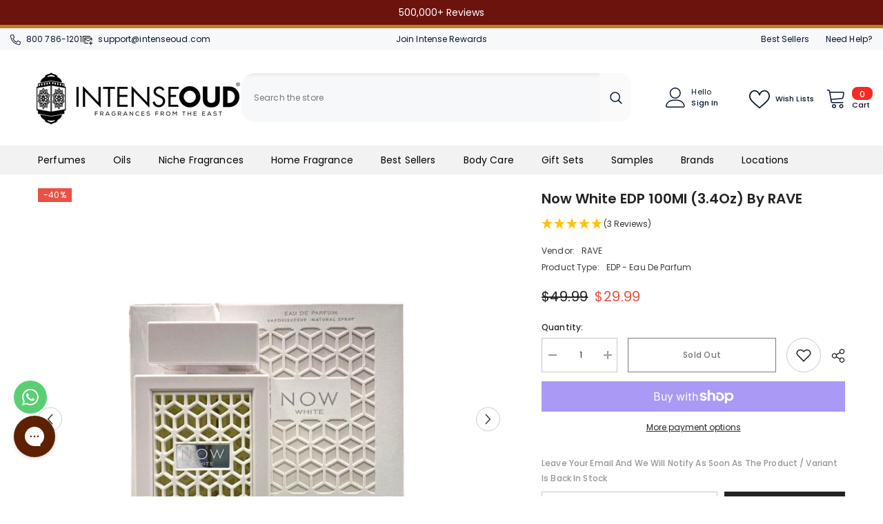

--- FILE ---
content_type: text/html; charset=utf-8
request_url: https://api.reviews.io/json-ld/product/richsnippet?sku=LPWHITEEDP100%3B44048494395621%3B8274874138853%3Bnow-white-edp-100ml-3-4oz-by-rave&store=intenseoud.com&url=https://www.intenseoud.com/products/now-white-edp-100ml-3-4oz-by-rave&data=true
body_size: 285
content:
{
	"@context" : "http://schema.org",
	"@type" : "Product"

  		 ,"aggregateRating": {
      "@type" : "AggregateRating",
      "bestRating": "5",
		  "ratingValue" : "5.0000",
		  "reviewCount" : "3",
		  "worstRating" : 1
	},
	"review": [
				{
			"@type":"Review",
			"author": {
				"@type": "Person",
				"name": "Anonymous "
			},
			"datePublished" : "2024-10-03",
			"description" : "It\u2019s kind of a strong perfume &amp; when I noticed on someone else - I fell in love with it\u2026 But after I ordered &amp; started to wear - I didn\u2019t like it \u2026 till I mixed it with vanilla body spray, which produced a very good result. It\u2019s my second order &amp; im very happy with it. ",
			"reviewRating": {
				"@type": "Rating",
				"bestRating" : "5",
				"ratingValue" : "5",
				"worstRating" : "1"
			},
			"reviewBody": "It\u2019s kind of a strong perfume &amp; when I noticed on someone else - I fell in love with it\u2026 But after I ordered &amp; started to wear - I didn\u2019t like it \u2026 till I mixed it with vanilla body spray, which produced a very good result. It\u2019s my second order &amp; im very happy with it. "
		}
				,
						{
			"@type":"Review",
			"author": {
				"@type": "Person",
				"name": "Felipe Coste"
			},
			"datePublished" : "2024-07-17",
			"description" : "R\u00e1pido, en su entrega y muy bueno",
			"reviewRating": {
				"@type": "Rating",
				"bestRating" : "5",
				"ratingValue" : "5",
				"worstRating" : "1"
			},
			"reviewBody": "R\u00e1pido, en su entrega y muy bueno"
		}
					]
    		
		    ,"name" : "Now White EDP 100Ml (3.4Oz) Rave By Lattafa",
		"image" : "https://cdn.shopify.com/s/files/1/0279/3770/2023/products/Iris_2_94058f0c-e7d8-4eca-8c85-116eaa0c0f64.png?v=1683756876",
				"sku" : "LPWHITEEDP100"
		    
}


--- FILE ---
content_type: text/css
request_url: https://www.intenseoud.com/cdn/shop/t/65/assets/component-rich-text.css?v=12604568197919645511760109111
body_size: 194
content:
.rich-text__blocks h2{font-size:var(--fontsize-heading-style);color:var(--color-heading-style)}.rich-text__blocks .rich-text__sub{color:var(--sub-heading-color-style);font-size:var(--sub-heading-size-style);font-weight:var(--font-weight-sub-heading-style);margin-top:var(--margin-top-sub-heading-style)}.rich-text__blocks .rich-text__sub p{margin:0}.rich-text__text,.rich-text__text p{font-size:var(--fontsize-text-style);color:var(--color-text-style);margin:0 auto;max-width:var(--width-text-style)}.rich-text__blocks .rich-text__text{margin-top:var(--margin-top-text-style)}.rich-text__text p strong{font-weight:var(--font-weight-semibold)}.rich-text__blocks .button{color:var(--color-button-style);background:var(--bg-button-style);border:1px solid var(--border-button-style);max-width:var(--width-button-style);margin-top:var(--margin_top_button-style);margin-bottom:10px}.rich-text__blocks .social-media-container{margin-top:var(--social-margin-top);margin-bottom:var(--social-margin-bottom)}.rich-text__blocks .social-media-container .link.list-social__link{background:var(--social-icon-background-color);padding:9px}.rich-text__blocks .social-media-container .link.list-social__link:hover{background:var(--soical-icon-background-hover-color)}.rich-text__blocks .social-media-container .link.list-social__link .icon{width:26px;height:26px;fill:var(--social-icon-color)}.rich-text__blocks .social-media-container .link.list-social__link:hover .icon{fill:var(--social-icon-hover-color)}.rich-text__blocks .social-media-container .link.list-social__link:before{box-shadow:0 0 0 2px var(--social-icon-ring-color)}.rich-text__blocks *{overflow-wrap:break-word}.rich-text__blocks>*{margin-top:0;margin-bottom:0}.rich-text__blocks>*+*{margin-top:2rem}.rich-text__blocks>*+a{margin-top:3rem}.rich-text__blocks .btn--lessMore{text-align:center;margin-top:var(--margin_top_button-text-style)}.rich-text__blocks #rich-text__lessMore{font-size:var(--fontsize-button-text-style);font-weight:var(--fontweight-button-text-style);display:inline-block;color:var(--color-button-text-style);background:var(--bg-button-text-style);border:1px solid var(--border-button-text-style);max-width:calc(var(--width-button-text-style) + 2px);padding-top:var(--padding_top_button-text-style);padding-bottom:var(--padding_bottom_button-text-style)}.rich-text__blocks .rich-text__top{margin-bottom:20px}.rich-text__blocks .rich-text__bottom{display:none}.rich-text__blocks .rich-text__bottom h5{margin-top:0}.rich-text__blocks .rich-text__content{color:var(--color-content-style);font-size:var(--fontsize-content-style);max-width:var(--width-content-style);text-align:var(--alignment-content-style);margin:0 auto;margin-top:var(--margin-top-content-style)}.rich-text__blocks .message{display:flex;align-items:center;justify-content:center}.rich-text__blocks .message .text-message{font-family:var(--font-heading-family);font-weight:var(--font-weight-semibold);letter-spacing:var(--heading-letter-spacing);display:flex;align-items:center}.rich-text__blocks .message .text-message img{margin-left:8px;margin-right:8px;position:relative;top:-3px}.rich-text__blocks .message .btn{font-family:var(--btn-1-font-family);color:var(--color-text-style);font-weight:700;text-decoration:underline;text-underline-offset:.2em;margin-left:4px}.rich-text__blocks.enable_column{display:grid;grid-template-columns:1fr 1fr;grid-template-areas:"left right" "left right" "left right";column-gap:30px;padding-top:25px;padding-bottom:28px}.rich-text__blocks.enable_column h2{grid-area:left;text-align:right;line-height:calc(var(--heading-line-height)*var(--heading-line-height-style))}.rich-text__blocks.enable_column .rich-text__text{text-align:left;line-height:calc(var(--body-line-height)*var(--text-line-height-style));padding-left:97px}@media (max-width: 1100px){.rich-text__blocks.enable_column .rich-text__text{padding-left:50px}}@media (max-width: 992px){.rich-text__blocks.enable_column .rich-text__text{padding-left:30px}}@media (max-width: 767px){.rich-text__blocks h2{font-size:var(--heading-size-mb-style)}.rich-text__blocks.enable_column{display:block}.rich-text__blocks.enable_column h2{text-align:left;line-height:initial}.rich-text__blocks.enable_column .rich-text__text{padding-left:0;padding-top:20px}.body-custom-width.product-card-layout-02 .rich-text__blocks .message .btn{margin-left:0!important}.body-custom-width.product-card-layout-02 .rich-text__blocks .message img{position:relative;left:6px}}@media (max-width: 551px){.rich-text__blocks .message{display:flex;row-gap:5px;flex-wrap:wrap}.rich-text__blocks .message .text-message{display:inline-flex}.rich-text__blocks .message .text-message img{margin-left:3px;margin-right:4px}}@media (min-width: 1025px){.rich-text__blocks #rich-text__lessMore:hover{color:var(--color-button-text-hover-style);background:var(--bg-button-text-hover-style);border:1px solid var(--border-button-text-hover-style)}.rich-text__blocks .button:hover{color:var(--color-button-hover-style);background:var(--bg-button-hover-style);border-color:var(--border-button-hover-style)}}
/*# sourceMappingURL=/cdn/shop/t/65/assets/component-rich-text.css.map?v=12604568197919645511760109111 */


--- FILE ---
content_type: application/javascript
request_url: https://play.gotolstoy.com/widget-v2/widget.js
body_size: 12503
content:
var qt=Object.defineProperty,Xt=Object.defineProperties;var Qt=Object.getOwnPropertyDescriptors;var Et=Object.getOwnPropertySymbols;var Jt=Object.prototype.hasOwnProperty,Zt=Object.prototype.propertyIsEnumerable;var nt=(o,t,n)=>t in o?qt(o,t,{enumerable:!0,configurable:!0,writable:!0,value:n}):o[t]=n,F=(o,t)=>{for(var n in t||(t={}))Jt.call(t,n)&&nt(o,n,t[n]);if(Et)for(var n of Et(t))Zt.call(t,n)&&nt(o,n,t[n]);return o},V=(o,t)=>Xt(o,Qt(t));var A=(o,t,n)=>nt(o,typeof t!="symbol"?t+"":t,n);var _=(o,t,n)=>new Promise((i,l)=>{var a=c=>{try{h(n.next(c))}catch(g){l(g)}},p=c=>{try{h(n.throw(c))}catch(g){l(g)}},h=c=>c.done?i(c.value):Promise.resolve(c.value).then(a,p);h((n=n.apply(o,t)).next())});import{l as R,a as P,_ as S,W as z,b as $,D as Q,c as te}from"./657c607e0/widget-loader.5jVK42o6.js";import{i as vt,g as Ut,a as ht,b as ee}from"./657c607e0/env.utils.DlvONbZq.js";import{s as Rt,A as Lt,P as v,T as s,O as C,l as x,W as j,S as oe}from"./657c607e0/search-bar-widget-settings.Bbv7dTzO.js";import{q as Dt}from"./657c607e0/vendor-misc.ZYH4rFvn.js";import{g as kt,P as M,L as q,W as X}from"./657c607e0/events.constants.DL-T4Byd.js";import{o as u,r as k,a as e,e as r,n as d,k as ne,u as Y,d as W,m as ae,j as H,g as U}from"./657c607e0/vendor-validation.vWusPO-k.js";import{i as ie}from"./657c607e0/device.utils.DK2o6vUM.js";import"./657c607e0/vendor-preact.D9E1TqzR.js";const le={PRODUCT_TILE:"tolstoy-product-tile"},Ko="./styles/product-tile.css",Go="w-full",re="tolstoy-collection-page-tile",zo="./styles/collection-page-tile.css",xo={display:"flex",width:"100%",height:"100%",position:"relative"},se="tolstoy-video-page-v2",jo="video-page-root",Yo={width:"100%",height:"100%",position:"relative",overflow:"hidden"},qo={HEADER:"header",HEADER_AND_BOTTOM_NAVBAR:"header-and-bottom-navbar",CUSTOM_SCREEN:"custom-screen",CUSTOM_SCREEN_AND_BOTTOM_NAVBAR:"custom-screen-and-bottom-navbar"},ce="tolstoy-hero",Xo={pageView:"pageView",sessionStart:"sessionStart",clickCta:"clickCta",buttonClicked:"heroButtonClicked"};var de=(o=>(o.mobile="mobile",o.desktop="desktop",o.youtube="youtube",o))(de||{});const Qo={fixed:"fixed",responsive:"responsive"},ue=(o,t)=>_(void 0,null,function*(){var a,p;const i=Rt()&&vt()?Ut():ht(),l=new URLSearchParams;l.set("productId",o),l.set("appKey",t);try{const h=yield fetch(`${i}/settings/widget/get-product-gallery-config?${l}`);R({windowShopify:(a=window.Shopify)==null?void 0:a.shop});const c=[...document.querySelectorAll("script[data-shop]")].map(f=>{var y;return(y=f==null?void 0:f.dataset)==null?void 0:y.shop}).find(Boolean);R({appDataShop:c});const g=c||((p=window.Shopify)==null?void 0:p.shop),b=yield h.json();return b.projects&&(b.projects=b.projects.filter(f=>f.appUrl===g)),b}catch(h){return P(h,"Error getting collection page tile config"),null}}),pe=()=>{var t;const o=window.Shopify;return(t=o==null?void 0:o.theme)==null?void 0:t.theme_store_id},ge="#tolstoy-video-preview",he="thumbnail.0000000000",Se="_ai-preview_",be=".product__media, .product-single__thumbnails, .gallery, .product-gallery, .slider, .carousel, section.product",me=o=>[...be.split(",").map(t=>t.trim()).filter(Boolean),"body"].map(t=>`${t} :has(${o})`).join(","),Ee=o=>{var t,n,i;return((t=o==null?void 0:o.alt)==null?void 0:t.includes(ge))||((n=o==null?void 0:o.src)==null?void 0:n.includes(he))||((i=o==null?void 0:o.src)==null?void 0:i.includes(Se))},Jo=(o,t,n)=>{const i=t.split(",").flatMap(a=>[a,`${a} img`]).join(",");return[...n?Dt(i):document.querySelectorAll(i)].some(a=>a.contains(o))};function Zo(o,t,n){const i=n||me(o),l=document.querySelector(i);return l?Array.from(t?Dt(o,l):l.querySelectorAll(o)):[]}const _e=()=>{const o=l=>{const a=document.querySelectorAll(`script[${l}]`);for(const p of a){const h=p.getAttribute(l);if(h&&h.trim()!=="")return h}return null},t=o("data-product-id"),n=o("data-app-key"),i=o("data-product-gallery-projects");return{productId:t,appKey:n,productGalleryProjects:i}},_t=(o,t)=>_(void 0,null,function*(){if(o){const{initThumbnailAnchorImageDetection:i}=yield S(()=>_(void 0,null,function*(){const{initThumbnailAnchorImageDetection:l}=yield import("./657c607e0/thumbnail-anchor-image-detection.utils.C8I2x5ch.js");return{initThumbnailAnchorImageDetection:l}}),[]);return i(t)}const{initFallbackImageDetection:n}=yield S(()=>_(void 0,null,function*(){const{initFallbackImageDetection:i}=yield import("./657c607e0/fallback-image-detection.utils.CFo6wxIr.js");return{initFallbackImageDetection:i}}),[]);return n(t)}),ye=()=>_(void 0,null,function*(){var o,t,n,i,l;try{let a;R("init product gallery");const{productId:p,appKey:h,productGalleryProjects:c}=_e();if(!p||!h)return;try{const m=JSON.parse(c);if(R({productGalleryProjects:m}),!(m!=null&&m.length))return}catch(m){P({error:m.message});return}if(a=yield ue(p,h),!((o=a==null?void 0:a.product)!=null&&o.images)||!((t=a==null?void 0:a.projects)!=null&&t.length)||!((n=a==null?void 0:a.vodAssets)!=null&&n.length)&&!Object.keys((i=a==null?void 0:a.vodAssets)!=null?i:{}).length)return;const g=a.product.images.map(m=>m.src),b=pe();if(R("themeId",b),b){const{themeContainerClasses:m}=yield S(()=>_(void 0,null,function*(){const{themeContainerClasses:O}=yield import("./657c607e0/theme-classes-extractor.BVNtrPL4.js");return{themeContainerClasses:O}}),[]),E=m[b];if(E){const{variantSelector:O,mainGallerySelector:B,thumbnailSelector:L}=E;R("config from theme",{themeId:b,variantSelector:O,mainGallerySelector:B,thumbnailSelector:L});const w=((l=a.projects[0])==null?void 0:l.playerSettings)||{};if(w.useNativePlayer)return;w.galleryImageSelector=w.galleryImageSelector||B,w.galleryThumbnailSelector=w.galleryThumbnailSelector||L}}const f=new URLSearchParams(location.search).get("test-gallery");if(f){const{renderTestGalleryIfNeeded:m}=yield S(()=>_(void 0,null,function*(){const{renderTestGalleryIfNeeded:E}=yield import("./657c607e0/render-test-gallery.DH9yuaCz.js");return{renderTestGalleryIfNeeded:E}}),[]);m(f,g)}const y=a.product.images.some(Ee);R({hasThumbnailAnchorImage:y});let I=()=>{};const T=!Array.isArray(a==null?void 0:a.vodAssets)&&Object.keys(a.vodAssets).length>0;if(R({hasConfigVariants:T,vodAssets:a.vodAssets}),T){const m=()=>_(void 0,null,function*(){try{const B=new URLSearchParams(location.search).get("variant"),L=document.querySelector('form[action="/cart/add"] [name="id"]'),w=parseInt(B||(L==null?void 0:L.value)||"NaN",10);if(R({message:"Current variant:",value:w}),I(),a!=null&&a.vodAssets[w]){const D=V(F({},a),{variant:w,vodAssets:a==null?void 0:a.vodAssets[w],appKey:h});R({clientConfig:D}),I=yield _t(y,D)}else I=()=>{}}catch(B){P({error:B})}});let E=window.location.search;const O=new MutationObserver(()=>{window.location.search!==E&&(E=window.location.search,m())});return O.observe(document,{subtree:!0,childList:!0}),m(),()=>{O.disconnect(),I()}}else return yield _t(y,V(F({},a),{appKey:h}))}catch(a){P(a,"Error initializing product gallery video")}}),Z="shop-assistant-container",tt={flexGrow:1,width:"100%"};class Ie{constructor(){A(this,"getChatBubbleConfig",t=>_(this,null,function*(){return yield Lt.onyouService.chatBubble.getChatBubbleSettings.query(t)}))}}const fe=new Ie,St={isPreviewSite:()=>v.isPreviewSite(),updatePreviewPage:o=>{if(v.isPreviewSite()&&o){if(o.thumbnailUrl){const t=document.querySelectorAll(".product__media img");if(t.length>0)for(const n of t)n.src=o.thumbnailUrl,n.srcset=o.thumbnailUrl}if(o.title){const t=document.querySelectorAll(".product__title h1");if(t.length>0)for(const n of t)n.textContent=o.title}}}},et="chat-bubble-root",Ae=o=>_(void 0,null,function*(){var t,n,i,l;try{let a=!1,p=o||document.getElementById(et);yield s.init(p==null?void 0:p.dataset,!!o);const h=s.customerId;if(!s.appUrl){C.log("ChatBubbleController: Invalid app url",s.appUrl);return}if(!s.chatBubbleEnabled){C.log("ChatBubbleController: Chat bubble is disabled.");return}const c=yield fe.getChatBubbleConfig({appUrl:s.appUrl,appKey:s.appKey,productId:s.productId||void 0});!c.enabled&&!v.isPreviewSite()&&(C.log("Chat bubble is disabled. Widget not paid"),a=!0);const{compatibilityVersion:g,shoppingAssistantConfig:b,settings:f}=c;if(g!=="v2"){console.log("ChatBubbleController init failed. Version is not v2..",c);return}const{displayOnPages:y,bannedCollectionIds:I,includeTemplates:T}=f,m=kt({productId:s.productId,collectionId:s.collectionId});if(v.isPreviewSite()||(m===M.collection&&(I!=null&&I.includes(s.collectionId||""))&&(C.log(`ChatBubbleController Widget hidden - collection banned: ${s.collectionId}`),a=!0),m===M.home||m===M.product||m===M.collection?y&&y.length>0&&y.includes(m)||(C.log(`ChatBubbleController Widget hidden - page type not allowed: ${m}, displayOnPages: ${y}`),a=!0):T&&T.length>0&&!T.includes(s.templateName)&&(C.log(`ChatBubbleController Widget hidden - template not included: ${s.templateName}, includeTemplates: ${T}`),a=!0)),!c.settings){C.log("ChatBubbleController settings are missing");return}x(c.shoppingAssistantConfig.brandSettings.brandHeaderFont),x((t=c.shoppingAssistantConfig.chatModalSettings)==null?void 0:t.fontStyle),console.timeLog("ChatBubbleController init","font loaded"),v.isPreviewSite()&&St.updatePreviewPage(c.product);let E=document.getElementById(et);E||(E=document.createElement("div"),E.id=et,E.style.zIndex="2147483647",E.style.position="relative",document.body.appendChild(E));const[{default:O},{default:B},{default:L}]=yield Promise.all([S(()=>import("./657c607e0/chat-bubble-app.DYquI7-j.js"),[]),S(()=>import("./657c607e0/render.utils.DTcKyN3Y.js").then(mt=>mt.a),[]),S(()=>import("./657c607e0/shop-assistant.Bq-ecAGN.js"),[])]),{autoOpenChatBubble:w,urlParams:D}=j.handleWidgetCallbackUrl();w&&j.cleanupCallbackUrl();const ot={appKey:s.appKey,appUrl:s.appUrl,pageProductId:s.productId,pageCollectionId:s.collectionId,agentImage:b.agentSettings.agentImage,brandLogo:((n=b==null?void 0:b.brandSettings)==null?void 0:n.brandLogo)||"",hidePoweredBy:b==null?void 0:b.hidePoweredBy,settings:f,preloadedStyles:L,skills:b.skills,autoOpen:w,urlParams:D,element:E,customerId:h,chatModalSettings:b.chatModalSettings,assistantInitialMessage:(l=(i=b.chatModalSettings)==null?void 0:i.assistantInitialMessage)!=null?l:"",hide:a};yield B(O,V(F({},ot),{element:E,hasStyledComponents:!0,widgetKey:z.SHOP_ASSISTANT_BUBBLE,containerClasses:Z,containerStyles:tt,preloadedStyles:L})),E.setAttribute("data-status",$.SUCCESS)}catch(a){console.error("Error initializing Shop Assistant:",a),P("Error initializing Shop Assistant",a);const p=document.getElementById(et);p&&p.setAttribute("data-status",$.FAILED)}}),Te=(o,t)=>{const{displayOnPages:n,bannedCollectionIds:i,includeTemplates:l}=o,a=kt({productId:s.productId,collectionId:s.collectionId});if(a===M.collection&&(i==null?void 0:i.includes(s.collectionId||""))){const c=`Widget hidden - collection banned: ${s.collectionId}`;return C.log(`SearchBarVisibility: ${c}`),{shouldShow:!1,reason:c}}if(a===M.home||a===M.product||a===M.collection){if(!(n&&n.length>0&&n.includes(a))){const g=`Widget hidden - page type not allowed: ${a}, displayOnPages: ${n}`;return C.log(`SearchBarVisibility: ${g}`),{shouldShow:!1,reason:g}}}else if(l&&l.length>0&&!l.includes(s.templateName)){const g=`Widget hidden - template not included: ${s.templateName}, includeTemplates: ${l}`;return C.log(`SearchBarVisibility: ${g}`),{shouldShow:!1,reason:g}}return{shouldShow:!0}},at="search-bar-root",Ce=()=>_(void 0,null,function*(){var o;try{yield s.init(void 0,!1);const t=s.customerId;if(s.aiShopperWidget&&s.aiShopperWidget!=="search-bar"){C.log("FloatingSearchBarController: AI shopper widget is not search-bar");return}if(!s.searchBarWidgetEnabled&&!v.isPreviewSite()){C.log("FloatingSearchBarController: Search bar is disabled");return}if(!s.appUrl){C.log("FloatingSearchBarController: Invalid app url");return}const n=yield oe.getSearchBarConfig({appKey:s.appKey,appUrl:s.appUrl,productId:s.productId||void 0});if(!(n!=null&&n.enabled)&&!v.isPreviewSite()){C.log("FloatingSearchBarController: Search bar is disabled. Widget not paid");return}const{compatibilityVersion:i,chatBubbleSettings:l}=n;if(i!=="v2"){C.log("FloatingSearchBarController: Version is not v2");return}if(!((o=n.settings.enableFloating)==null||o)){C.log("FloatingSearchBarController: Floating is disabled in settings");return}if(!v.isPreviewSite()&&!Te(n.settings,!1).shouldShow)return;if(x(n.settings.fontFamily),v.isPreviewSite()&&St.updatePreviewPage(n.product),!n.settings){C.log("FloatingSearchBarController: Search bar settings are missing");return}let a=document.getElementById(at);a||(a=document.createElement("div"),a.id=at,document.body.appendChild(a)),yield Pe(a,{searchBarConfig:n,customerId:t,chatBubbleSettings:l})}catch(t){C.log("FloatingSearchBarController: Error initializing",t),P("Error initializing Floating Search Bar",t);const n=document.getElementById(at);n&&n.setAttribute("data-status",$.FAILED)}}),Pe=(o,t)=>_(void 0,null,function*(){var f,y,I,T,m,E,O;const{searchBarConfig:n,customerId:i,chatBubbleSettings:l}=t,[{default:a},{default:p},{default:h}]=yield Promise.all([S(()=>import("./657c607e0/floating-search-bar-app.l4zFXomK.js"),[]),S(()=>import("./657c607e0/render.utils.DTcKyN3Y.js").then(B=>B.a),[]),S(()=>import("./657c607e0/search-bar.D80E9K76.js"),[])]),{autoOpenSearchBar:c,urlParams:g}=j.handleWidgetCallbackUrl();c&&j.cleanupCallbackUrl();const b={appKey:s.appKey,appUrl:s.appUrl,pageProductId:s.productId,pageCollectionId:s.collectionId,settings:n.settings,agentImage:(y=(f=n.shoppingAssistantConfig)==null?void 0:f.agentSettings)==null?void 0:y.agentImage,brandLogo:((T=(I=n.shoppingAssistantConfig)==null?void 0:I.brandSettings)==null?void 0:T.brandLogo)||"",hidePoweredBy:(m=n.shoppingAssistantConfig)==null?void 0:m.hidePoweredBy,preloadedStyles:h,skills:(E=n.shoppingAssistantConfig)==null?void 0:E.skills,autoOpen:c,urlParams:g,element:o,isSearchBarOnPlayer:!1,isSearchBarOnStories:!1,videoId:null,chatModalSettings:(O=n.shoppingAssistantConfig)==null?void 0:O.chatModalSettings,customerId:i,chatBubbleSettings:l};yield p(a,V(F({},b),{hasStyledComponents:!0,widgetKey:z.SEARCH_BAR,containerClasses:Z,containerStyles:tt,preloadedStyles:h})),o.setAttribute("data-status",$.SUCCESS)}),we=(o,t)=>o.getAttribute(t),tn=o=>{const t=o.attributes,n={};for(const i of t)n[i.name]=o.getAttribute(i.name);return n};function en(o){if(!o||!o.includes("//"))return null;const t=new URL(o!=null&&o.startsWith("//")?`https:${o}`:o).pathname.split("/").pop();return(t==null?void 0:t.split(".").slice(0,-1).join("."))||""}class Be{getAskAISettings(t){return _(this,null,function*(){return yield Lt.onyouService.askAI.getAskAISettings.query(t)})}}const Nt=new Be,ct="tolstoy-ask-ai-icon-auto",Oe=[".header__search",".site-header__search",".header-search","[data-header-search]",".header__icon--search",".header-icons__search"],Ft=o=>{var l;if(document.getElementById(ct))return null;let n=null;if(o&&(n=document.querySelector(o)),!n){for(const a of Oe)if(n=document.querySelector(a),n)break}if(!n)return console.log("AskAIController: No target element found for icon injection"),null;const i=document.createElement("div");return i.id=ct,i.className="tolstoy-ask-ai-icon",i.style.display="inline-flex",i.style.alignItems="center",(l=n.parentNode)==null||l.insertBefore(i,n.nextSibling),i},ve=o=>_(void 0,null,function*(){console.log("AskAIController init");try{yield s.init();const t=s.appKey,n=s.appUrl,i=s.productId,l=s.collectionId,a=s.customerId,p=we(o,Q.PRODUCT_ID)||v.getSettings().productId||i;if(!n||!t||s.aiShopperWidget&&s.aiShopperWidget!=="ask-ai"){console.log("AskAIController init failed - missing appUrl or appKey");return}const h=yield Nt.getAskAISettings({appKey:t,appUrl:n,productId:p||""}),{settings:c,shoppingAssistantConfig:g,enabled:b,product:f,compatibilityVersion:y}=h,{chatModalSettings:I}=g;if(y!=="v2"){console.log("AskAIController init failed. Version is not v2..",h);return}if(v.isPreviewSite()&&St.updatePreviewPage(f),!b&&!v.isPreviewSite()){console.log("Widget is not enabled.");return}if(!c||!g||!I){console.log("AskAIController init failed. No settings or shopping assistant config.");return}const{includeTemplates:T}=c,m=T==null?void 0:T.includes(s.templateName);if(T&&T.length>0&&!m&&!v.isPreviewSite()){console.log(`Ask AI hidden for template: ${s.templateName}, configured templates: ${c.includeTemplates}`);return}x(c.font),x(I.fontStyle);const[{default:E},{default:O},{default:B}]=yield Promise.all([S(()=>import("./657c607e0/ask-ai-widget.CN88h1g4.js"),[]),S(()=>import("./657c607e0/render.utils.DTcKyN3Y.js").then(D=>D.a),[]),S(()=>import("./657c607e0/ask-ai.Bq-ecAGN.js"),[])]),{autoOpenAskAI:L,urlParams:w}=j.handleWidgetCallbackUrl();if(L&&j.cleanupCallbackUrl(),c.headerIconEnabled){const D=Ft(c.headerIconSelector);if(D){const ot={appKey:t,appUrl:n,pageProductId:null,pageCollectionId:l,skills:g.skills,preloadedStyles:B,autoOpen:!1,urlParams:w,element:D,settings:c,agentImage:g.agentSettings.agentImage,hidePoweredBy:g.hidePoweredBy,brandLogo:g.brandSettings.brandLogo,chatModalSettings:g.chatModalSettings,customerId:a,headerIconMode:!0};O(E,V(F({},ot),{widgetKey:z.ASK_AI,containerClasses:Z,containerStyles:tt,preloadedStyles:B})),D.setAttribute(Q.STATUS,$.SUCCESS),console.log("AskAIController: Auto-injected header icon at",c.headerIconSelector)}}if(p){const D={appKey:t,appUrl:n,pageProductId:p,pageCollectionId:l,skills:g.skills,preloadedStyles:B,autoOpen:L,urlParams:w,element:o,settings:c,agentImage:g.agentSettings.agentImage,hidePoweredBy:g.hidePoweredBy,brandLogo:g.brandSettings.brandLogo,chatModalSettings:g.chatModalSettings,customerId:a,headerIconMode:!1};O(E,V(F({},D),{widgetKey:z.ASK_AI,containerClasses:Z,containerStyles:tt,preloadedStyles:B})),o.setAttribute(Q.STATUS,$.SUCCESS)}}catch(t){console.error("Error initializing AskAIController",t),o.setAttribute(Q.STATUS,$.FAILED),P("Error initializing AskAIController",t)}}),Vt=()=>_(void 0,null,function*(){if(console.log("AskAIController initGlobal (header icon)"),document.querySelector(".tolstoy-ask-ai, .ask-ai")){console.log("AskAIController initGlobal skipped - ask-ai element exists");return}if(!document.getElementById(ct))try{yield s.init();const t=s.appKey,n=s.appUrl;if(!n||!t||s.aiShopperWidget&&s.aiShopperWidget!=="ask-ai")return;if(!s.askAIIconEnabled){console.log("AskAIController initGlobal skipped - Ask AI icon not enabled");return}const i=yield Nt.getAskAISettings({appKey:t,appUrl:n,productId:""}),{settings:l,shoppingAssistantConfig:a,enabled:p,compatibilityVersion:h}=i;if(h!=="v2"||!p||!l.headerIconEnabled||!(a!=null&&a.chatModalSettings))return;const{includeTemplates:c}=l,g=c==null?void 0:c.includes(s.templateName);if(c&&c.length>0&&!g&&!v.isPreviewSite())return;const b=Ft(l.headerIconSelector);if(!b)return;x(l.font),x(a.chatModalSettings.fontStyle);const[{default:f},{default:y},{default:I}]=yield Promise.all([S(()=>import("./657c607e0/ask-ai-widget.CN88h1g4.js"),[]),S(()=>import("./657c607e0/render.utils.DTcKyN3Y.js").then(E=>E.a),[]),S(()=>import("./657c607e0/ask-ai.Bq-ecAGN.js"),[])]),{urlParams:T}=j.handleWidgetCallbackUrl(),m={appKey:t,appUrl:n,pageProductId:null,pageCollectionId:s.collectionId,skills:a.skills,preloadedStyles:I,autoOpen:!1,urlParams:T,element:b,settings:l,agentImage:a.agentSettings.agentImage,hidePoweredBy:a.hidePoweredBy,brandLogo:a.brandSettings.brandLogo,chatModalSettings:a.chatModalSettings,customerId:s.customerId,headerIconMode:!0};y(f,V(F({},m),{widgetKey:z.ASK_AI,containerClasses:Z,containerStyles:tt,preloadedStyles:I})),b.setAttribute(Q.STATUS,$.SUCCESS),console.log("AskAIController: Global header icon injected")}catch(t){console.error("Error initializing AskAIController initGlobal",t),P("Error initializing AskAIController initGlobal",t)}}),Ue=Object.freeze(Object.defineProperty({__proto__:null,default:ve,initGlobal:Vt},Symbol.toStringTag,{value:"Module"})),yt=u({sources:k(e(),e()).optional(),family:e().optional()}),Re=u({fontHeading:yt.optional(),font:yt.optional()}),Le=u({color:e().optional(),enabled:r().optional(),thickness:d().optional(),radius:d().optional()}),It=u({border:Le.optional(),textColor:e().optional(),backgroundColor:e().optional()}),De=u({feedImageBackgroundType:e().optional(),feedImageFitType:e()}),ke=u({includeProductPrice:r(),hasQuantityPicker:r()}),Ne=u({hideOOSProducts:r()}),Fe=u({hiddenVariantIds:e(),moveToPDPOnTitleClick:r().optional(),showAfterpay:r(),subtitleMetaPath:e().optional()}),Ve=u({productTitleNumOfLines:d(),variantSubtitleNumOfLines:d(),opacity:d(),textColor:e()}),Me=u({productImages:De,primaryButton:u({settings:ke}),secondaryButton:k(e(),ne()).optional(),invideoProductCard:Ve.optional(),stock:Ne,advanced:Fe}),We=u({secondary:It.optional(),primary:It.optional()}),$e=u({headerColorText:e().optional(),discountedColorText:e().optional(),bodyColorText:e().optional()}),He=u({productDetailsCard:Me.optional(),buttonsDesign:We.optional(),text:$e.optional()}),Ke=u({backgroundOpacity:d().optional(),borderColor:e().optional(),backgroundColor:e().optional(),size:d().optional()}),Ge=u({backgroundColor:e().optional(),feedButtonsBorderRadius:d().optional(),color:e().optional(),isFeedMuted:r().optional(),checkoutShoppingBagEnabled:r().optional(),isInitialMuted:r().optional(),opacity:d().optional(),playButton:Ke.optional()}),ze=u({iconColor:e().optional(),shouldDisplayIcon:r().optional()}),xe=u({ctaText:e().optional(),color:e().optional()}),je=u({startScreenText:e().optional(),botderRadius:Y([d(),e()]).optional(),borderRadius:Y([d(),e()]).optional(),icons:ze.optional(),contactForm:xe.optional()}),Ye=u({settings:u({language:e().optional()}).optional(),controls:Ge.optional(),branching:je.optional(),feedCards:He.optional()}),dt=u({borderThickness:d(),borderColor:e(),backgroundColor:e(),borderRadius:d(),fontSize:d(),borderToggle:r(),fontWeight:d(),fontColor:e(),font:e()}),N=u({fontSize:d(),fontWeight:Y([d(),e()]),fontColor:e(),font:e()}),qe=u({ctaButton:dt,discountPrice:u({fontColor:e()}).optional(),productHeader:N,salePrice:u({fontColor:e()}).optional(),productPrice:N}),Xe=u({variantTitle:N,variantDropdown:N,productHeader:N,salePrice:u({color:e()}).optional(),secondaryCtaButton:dt,discountPrice:u({color:e()}).optional(),description:N,primaryCtaButton:dt,productPrice:N.extend({fontColor:e()})}),Qe=u({feedProductCards:qe,inFeedPDP:Xe}),Je=u({arrowColor:u({fontColor:e()}),textAboveProduct:N.optional(),productHeader:N.extend({isOpenInNewTab:r().optional()}),salePrice:u({fontColor:e()}).optional(),productPrice:N}),Ze=u({spotlightCarousel:Je.optional()}),Mt=u({shop:k(e(),W()).optional(),features:u({isPlayerLanguageEnabled:r(),isVariantsCustomizationEnabled:r(),isPlayButtonCustomizationEnabled:r(),isPlayerButtonsCustomizationEnabled:r(),isFeedCheckoutCustomizationEnabled:r(),isFontCustomizationEnabled:r(),isFeedButtonsCustomizationEnabled:r(),isBehaviourCustomizationEnabled:r(),isContactFormCustomizationEnabled:r(),isFeedTextCustomizationEnabled:r(),isAccountCustomFontUploadEnabled:r()}).optional(),branding:u({typography:Re.optional()}).optional(),player:Ye.optional(),feedDesign:Qe.optional(),widgets:Ze.optional()}),to=Y([r(),k(e(),ae())]),Wt=k(e(),to),it=u({type:H(["map","array"]),key:e()}),eo=u({swatchPriority:e(),defaultProductTitle:e(),variantIdPath:U(it),method:e(),otherVariantSettingsPriority:e(),namespace:e(),variantImageUrlPath:U(it),defaultProductId:e(),variantColorPath:U(it),variantName:e(),swatchShape:e(),key:e()});u({appKey:e(),appUrl:e(),owner:e(),publishId:e(),projectId:e(),design:Mt,name:e(),metafieldsSettings:eo,featureSettings:Wt,googleAnalyticsID:e().optional()});const oo=u({appKey:e(),appUrl:e(),name:e(),description:e().optional(),publishId:e(),settings:u({isPdpMode:r().optional(),maxMediaAgeDays:d().optional()}).optional(),live:r().optional(),useCaseName:e(),templateId:e().optional(),publishMethod:e().optional(),widgetPosition:e().optional().nullable(),feedAutoScroll:r().optional().nullable(),subtitlesEnabled:r().optional().nullable(),interactiveFeed:r().optional().nullable(),playerSettings:k(e(),W()).optional().nullable(),widgetSettings:k(e(),W()).optional().nullable(),pdpConfig:k(e(),W()).optional().nullable(),googleAnalyticsID:e().optional(),facebookAnalyticsID:e().optional(),language:e().optional(),createdAt:e(),updatedAt:e(),deletedAt:e().nullable().optional(),thumbnailPreviews:U(e()).optional(),sourceProjectId:e().optional(),sourcesIn:U(u({value:e(),type:H(["custom","system"])})).optional(),sourcesOut:U(u({value:e(),type:H(["custom","system"])})).optional(),rules:U(u({value:e(),type:e()})).optional(),filters:W().optional().nullable()}),no=u({previewUrl:e().optional(),videoUrl:e().optional(),posterUrl:e().optional().nullable(),gifUrl:e().optional().nullable(),shopifyFileId:e().optional(),previewShopifyFileId:e().optional(),hasOriginal:r().optional(),shopifyPosterUrl:e().optional(),hlsVideoUrl:e().optional()}).passthrough(),ao=u({images:k(e(),e())}),io=u({id:Y([e(),d()])}),bt=u({key:e(),videoId:e(),partName:e().optional(),videoName:e().optional(),videoDescription:e().optional(),videoDuration:d().optional(),vidoeCreatedAt:e().optional(),appKey:e().optional(),description:e().optional(),duration:d().optional(),id:e(),name:e().optional(),status:e().optional(),stockAsset:no.optional().nullable(),updatedAt:e().optional(),createdAt:e().optional(),mediaAssets:ao.optional(),videoOwner:e().optional(),owner:e().optional(),isSoundAllowed:r().optional(),products:U(io).optional(),externalProviderData:W().optional().nullable()}).passthrough(),lo=u({storiesBorderRadius:d().optional().nullable(),storiesBorderEnabled:r().optional().nullable(),storiesBorderWidth:d().optional().nullable(),storiesBorderColor:e().optional().nullable(),storiesBorderType:e().optional().nullable(),storiesBorderOpacity:d().optional().nullable(),storiesTitleEnabled:r().optional().nullable(),storiesTitleText:e().optional().nullable(),storiesTitleFontSize:d().optional().nullable(),storiesMobileTitleFontSize:d().optional().nullable(),storiesTitleFontWeight:d().optional().nullable(),storiesTitleColor:e().optional().nullable(),storiesStoryNameEnabled:r().optional().nullable(),storiesStoryNameFontSize:d().optional().nullable(),storiesStoryNameColor:e().optional().nullable(),storiesStoryNameFontWeight:d().optional().nullable(),storiesStoryNameAlignment:e().optional().nullable(),storiesStoryNameType:e().optional().nullable(),storiesStoryNameTextAlign:e().optional().nullable(),storiesStoryNamePadding:e().optional().nullable(),storiesAlignment:e().optional().nullable(),storiesMotion:e().optional().nullable(),storiesItemsSizeType:e().optional().nullable(),storiesItemsPerRow:d().optional().nullable(),storiesCircleSize:d().optional().nullable(),storiesItemsSpacing:d().optional().nullable(),storiesItemsShape:e().optional().nullable(),storiesRectangleWidth:d().optional().nullable(),storiesRectangleHeight:d().optional().nullable(),storiesPlayButtonEnabled:r().optional().nullable(),storiesPlayButtonSizePercent:d().optional().nullable(),storiesPlayButtonColor:e().optional().nullable(),storiesPlayButtonBackground:r().optional().nullable(),storiesPlayButtonBackgroundColor:e().optional().nullable(),storiesPlayButtonBorder:r().optional().nullable(),storiesPlayButtonBorderColor:e().optional().nullable(),storiesPlayButtonOpacity:d().optional().nullable(),storiesOnYouEnabled:r().optional().nullable(),storiesSearchBarEnabled:r().optional().nullable(),storiesSearchBarPosition:e().optional().nullable(),storiesSteps:U(bt).optional()}),ro=u({carouselType:e().optional().nullable(),carouselFontSize:d().optional().nullable(),carouselFontColor:e().optional().nullable(),carouselTitleEnabled:r().optional().nullable(),carouselTitle:Y([e(),r()]).optional().nullable(),carouselTitleText:Y([e(),r()]).optional().nullable(),carouselBorderColor:e().optional().nullable(),carouselBorderWidth:d().optional().nullable(),carouselBorder:r().optional().nullable(),carouselPlayButtonOpacity:d().optional().nullable(),carouselPlayButtonBackground:r().optional().nullable(),carouselPlayButtonBackgroundColor:e().optional().nullable(),carouselPlayButtonBorder:r().optional().nullable(),carouselPlayButtonBorderColor:e().optional().nullable(),carouselShape:e().optional().nullable(),carouselBorderRadius:d().optional().nullable(),carouselMotion:e().optional().nullable(),carouselItemSizeType:e().optional().nullable(),carouselItemsPerRow:d().optional().nullable(),carouselItemHeight:d().optional().nullable(),carouselSpacingHorizontal:d().optional().nullable(),carouselPaddingHorizontal:d().optional().nullable(),carouselPaddingVertical:d().optional().nullable(),carouselTitleFontWeight:d().optional().nullable(),carouselPlayInTileFirst:r().optional().nullable(),carouselTileNameEnabled:r().optional().nullable(),carouselTileNameLocation:e().optional().nullable(),carouselTileNameTextSize:d().optional().nullable(),carouselTileNameTextColor:e().optional().nullable(),carouselTileNameBackgroundEnabled:r().optional().nullable(),carouselTileNameBackgroundColor:e().optional().nullable(),carouselTileNameBackgroundTransparancy:d().optional().nullable(),carouselArrowsType:e().optional().nullable(),carouselShowProgressBar:r().optional().nullable(),carouselArrowClickMode:e().optional().nullable(),spotlightSettings:k(e(),W()).optional().nullable(),spotlightCarouselContentTileType:e().optional().nullable(),spotlightCarouselContentTileFallback:e().optional().nullable(),spotlightShowVariantIfMetafieldExists:r().optional().nullable(),carouselSteps:U(bt).optional()}),so=u({widgetPosition:H(["bottomLeft","bottomRight"]).optional().nullable(),bubbleMarginBottom:d().optional().nullable(),bubbleMarginSide:d().optional().nullable(),widgetShape:H(["circle","rectangle"]).optional().nullable(),widgetSize:H(["s","m","l"]).optional().nullable(),verticalOrientation:r().optional().nullable(),border:r().optional().nullable(),widgetBorderColor:e().optional().nullable(),themeColor:e().optional().nullable(),themeTextColor:e().optional().nullable(),bubbleTextEnabled:r().optional().nullable(),bubbleText:e().optional().nullable(),widgetHeader:e().optional().nullable(),widgetHeaderLocation:e().optional().nullable(),widgetNotificationBadge:r().optional().nullable(),noCloseOption:r().optional().nullable(),widgetDelay:d().optional().nullable(),autoplay:r().optional().nullable(),slideEnabled:r().optional().nullable(),slideFrom:e().optional().nullable(),bubbleObjectPosition:u({x:d(),y:d()}).optional().nullable(),stopPreviewLoop:r().optional().nullable(),keepSettingsOnMobile:r().optional().nullable(),bubbleCustomCss:e().optional().nullable()}),co=u({tileHorizontalMargin:d().optional().nullable(),tileVerticalMargin:d().optional().nullable(),tileBorderRadius:d().optional().nullable(),tileShouldShowControls:r().optional().nullable(),tileShouldShowCaptions:r().optional().nullable(),tileShouldAutoplay:r().optional().nullable(),tilePlayButtonHasBackground:r().optional().nullable(),tilePlayButtonBackgroundColor:e().optional().nullable(),tilePlayButtonBackgroundOpacity:d().optional().nullable(),tilePlayButtonHasBorder:r().optional().nullable(),tilePlayButtonBorderColor:e().optional().nullable(),tileCustomCss:e().optional().nullable()}),lt=u({type:H(["map","array","object","value"]),key:e()}),uo=u({swatchPriority:H(["color","image"]).optional(),defaultProductTitle:e().optional(),variantIdPath:U(lt).optional(),method:e().optional(),otherVariantSettingsPriority:e().optional(),namespace:e().optional(),variantImageUrlPath:U(lt).optional(),defaultProductId:e().optional(),variantColorPath:U(lt).optional(),variantName:e().optional(),swatchShape:e().optional(),key:e().optional()}),po=u({isFullscreenFeed:r(),minimizeOnClose:r()}),ft=oo.extend({feed:r(),design:Mt,featureSettings:Wt,feedSettings:po.optional(),storiesEmbed:lo.optional(),carouselEmbed:ro.optional(),tileEmbed:co.optional(),bubbleEmbed:so.optional(),steps:U(bt).optional(),productsMap:k(e(),W()).optional(),metafieldsSettings:uo.optional().nullable()}),$t=i=>_(void 0,[i],function*({appKey:o,publishId:t,productId:n}){if(window.tolstoyPreviewWidgetConfig)return ft.parse(window.tolstoyPreviewWidgetConfig);const a=Rt()&&vt()?Ut():ht();try{const p=new URL(`${a}/player-widget/config/getWidgetConfig`);p.searchParams.set("appKey",o),p.searchParams.set("publishId",t),n&&p.searchParams.set("productId",n);const h=yield fetch(p.toString());if(!h.ok)throw new Error(`Failed to fetch project config: ${h.status}`);const c=yield h.json();return ft.parse(c)}catch(p){throw P("[projectsApi] Error fetching config:",p),p}}),Ht={IDENTIFY_INFO_ID:"identifyInfoId",TOLSTOY_VIEWERS:"tolstoyViewers"},go=()=>{try{return window.localStorage.getItem(Ht.IDENTIFY_INFO_ID)}catch(o){return null}},ho=()=>{try{const o=window.localStorage.getItem(Ht.TOLSTOY_VIEWERS);if(!o)return null;const t=JSON.parse(o);for(const[n,i]of Object.entries(t)){const l=i==null?void 0:i.restrictionLimits;l!=null&&l.time&&new Date(l.time)<=new Date&&delete t[n].restrictionLimits}return JSON.stringify(t)}catch(o){return null}},So=h=>_(void 0,[h],function*({appKey:o,url:t,isMobile:n,sessionCount:i,domain:l,firstSeenAt:a,lastSeenAt:p}){try{const c=ht(),g=new URLSearchParams({appKey:o,url:t});n!==void 0&&g.set("isMobile",String(n)),i!==void 0&&g.set("sessionCount",String(i)),l&&g.set("domain",l),a&&g.set("firstSeenAt",a),p&&g.set("lastSeenAt",p);const b=go();b&&g.set("identifyInfoId",b);const f=ho();f&&g.set("tolstoySeenCounter",f);const y=yield fetch(`${c}/player-widget/bubble/getActiveBubble?${g}`);if(!y.ok){if(y.status===404)return null;throw new Error(`Failed to fetch bubble settings: ${y.status}`)}const I=yield y.json();return I!=null&&I.publishId?I:null}catch(c){return P("[bubbleApi] Error fetching bubble settings:",c),null}}),At=".webp",on=["image/gif","image/png","image/jpeg","image/jpg","image/webp","image/avif","image/tiff"],K={XS:250,S:480,M:960,L:1280,XL:1920},Tt={[K.XS]:"_250",[K.S]:"_480",[K.M]:"_960",[K.L]:"_1280",[K.XL]:"_1920"};class bo{constructor(){A(this,"init",({outputBucketUrl:t})=>{this.outputBucketUrl=t});A(this,"getDownloadUrl",t=>{const n=`${this.getOwnerPath(t)}/${t.id}/`,i=`${t.id}${Tt[K.XL]}${At}`;return{isPublic:!0,url:`${n}${i}`}});A(this,"getOwnerPath",({owner:t})=>{if(!this.outputBucketUrl)throw new Error("ImageRenditionsServiceSingleton is not initialized correctly. Missing outputBucketUrl.");return`${this.outputBucketUrl}/public/${t}`});A(this,"getRenditionUrl",(t,{size:n=K.M}={})=>{var a;if((a=t.stockAsset)!=null&&a.posterUrl)return t.stockAsset.posterUrl;const i=`${this.getOwnerPath(t)}/${t.id}/`,l=`${t.id}${Tt[n]}${At}`;return`${i}${l}`});A(this,"buildPosterUrl",t=>`${this.getOwnerPath(t)}/${t.id}/${t.id}.0000000.jpg`)}}const mo=new bo,Eo="_w_",nn="feed-hide-share",an="feed-hide-checkout-button",ln="feed-use-mux",rn="widget-events",sn="feed-hide-buy-now-button",cn="feed-open-pdp-in-same-tab",dn="feed-open-description-cta-in-same-tab",un="recharge-integration",pn="tolstoy-customer-login",gn="description-close-feed-pdp",hn="show-video-name",Sn="feed-product-variant-picker",bn="feed-report-button",mn="feed-video-search",En="white-label",_n="studio-white-label",yn="player-feed-mobile-price-top-location",In="interactive-feed",fn="interactive-feed-post-mvp",An="shopify-price-formatting",Ct="widget-poster-settings",Tn="hide-wishlist",Cn="feed-search-bar-customization";class _o{constructor(){A(this,"init",({outputBucketUrl:t,featuresSettings:n={}})=>{this.outputBucketUrl=t,this.featuresSettings=n});A(this,"getDownloadUrl",(t,n=!1)=>{var i;return!n&&((i=t==null?void 0:t.uploadType)!=null&&i.includes("aiVideo"))?{isPublic:!1,url:this.getInputVideoPath(t)}:{isPublic:!0,url:this.getVideoUrl(t)}});A(this,"getInputVideoPath",t=>`public/${t.owner}/${t.id}.webm`);A(this,"getOwnerPath",({owner:t})=>{if(!this.outputBucketUrl)throw new Error("VideoRenditionsService is not initialized correctly. Missing outputBucketUrl.");return`${this.outputBucketUrl}/public/${t}`});A(this,"getVideoBasicUrl",(t,n)=>`${this.getOwnerPath(t)}/${t.id}/${t.id}${n||""}.mp4`);A(this,"getAiVideoWithWatermark",(t,n)=>`${Kt.getOwnerPath(t)}/${t.id}/${t.id}${Eo}${n||""}.mp4`);A(this,"getVideoUrl",(t,n)=>{var i;return t?(i=t.stockAsset)!=null&&i.videoUrl?t.stockAsset.videoUrl:this.getVideoBasicUrl(t,n):null});A(this,"getVideoPoster",t=>{var a,p,h;if(!t)return null;const n=this.featuresSettings[Ct]||{},{useShopifyPoster:i=!0}=n,l=i&&((a=t.stockAsset)!=null&&a.shopifyPosterUrl)?(p=t.stockAsset)==null?void 0:p.shopifyPosterUrl:(h=t.stockAsset)==null?void 0:h.posterUrl;return l||`${this.getOwnerPath(t)}/${t.id}/${t.id}.thumb.0000000.jpg`});A(this,"getVideoPosterLarge",t=>{var a,p,h;if(!t)return null;const n=this.featuresSettings[Ct]||{},{useShopifyPoster:i=!0}=n,l=i&&((a=t.stockAsset)!=null&&a.shopifyPosterUrl)?(p=t.stockAsset)==null?void 0:p.shopifyPosterUrl:(h=t.stockAsset)==null?void 0:h.posterUrl;return l||`${this.getOwnerPath(t)}/${t.id}/${t.id}.0000000.jpg`})}}const Kt=new _o,yo=({outputBucketUrl:o,featuresSettings:t})=>{mo.init({outputBucketUrl:o,featuresSettings:t}),Kt.init({outputBucketUrl:o,featuresSettings:t})},Pt={PUBLISH_ID:"data-publish-id",APP_KEY:"data-app-key"},Gt=o=>_(void 0,null,function*(){var t;try{const n=o.getAttribute(Pt.PUBLISH_ID),i=o.getAttribute(Pt.APP_KEY);if(!n||!i){P("[BubblePreview] Missing publishId or appKey");return}const l=yield $t({appKey:i,publishId:n});if(!l){P("[BubblePreview] Failed to fetch project config");return}xt(l.featureSettings);const[{default:a},{default:p},{default:h}]=yield Promise.all([S(()=>import("./657c607e0/bubble-widget.C_DsnUal.js"),[]),S(()=>import("./657c607e0/render.utils.DTcKyN3Y.js").then(g=>g.a),[]),S(()=>import("./657c607e0/bubble.xHzvh590.js"),[])]);o.style.position="relative";const{bubbleCustomCss:c}=(t=l==null?void 0:l.bubbleEmbed)!=null?t:{};yield p(a,{config:l,bubbleSettings:{},element:o,widgetKey:z.BUBBLE,preloadedStyles:h,customCss:c!=null?c:void 0,isPreviewMode:!0})}catch(n){P("[BubblePreview] Error initializing:",n)}}),Io=()=>_(void 0,null,function*(){const o=document.getElementsByClassName("tolstoy-bubble-preview"),t=Array.from(o).map(n=>Gt(n));yield Promise.all(t)});typeof window!="undefined"&&(window.tolstoyInitBubblePreview=Gt);const ut="tolstoy-bubble-root",zt={SESSION_COUNTER:"tolstoySessionCounter",FIRST_SEEN_AT:"tolstoyFirstSeenAtKey"},fo=()=>{try{const o=window.localStorage.getItem(zt.SESSION_COUNTER);return o?Number(o):0}catch(o){return 0}},Ao=()=>{try{return window.localStorage.getItem(zt.FIRST_SEEN_AT)||new Date().toISOString()}catch(o){return new Date().toISOString()}},To=()=>{var o;try{return((o=window.Shopify)==null?void 0:o.shop)||window.location.host}catch(t){return window.location.host}};let wt=!1;const xt=o=>{if(wt)return;const t=ee();yo({outputBucketUrl:t,featuresSettings:o}),wt=!0};let J="",Bt=!1;const Co=()=>{const o=s.accountSettings,t=o==null?void 0:o.usePlatformWidget;return t!=null&&t["bubble-feed"]?o!=null&&o.hasLiveBubble?!0:(R("[BubbleController] No live bubble configured, skipping"),!1):(R("[BubbleController] Not migrated to platform widget for bubble feed, skipping"),!1)},Po=()=>{let o=document.getElementById(ut);return o||(o=document.createElement("div"),o.id=ut,o.style.cssText="position: relative; z-index: 2147483647;",document.body.appendChild(o)),o},rt=()=>{const o=document.getElementById(ut);o&&o.remove()},jt=()=>_(void 0,null,function*(){var o;if(window.tolstoyPlatformPreview){yield Io();return}try{yield s.init();const t=s.appKey;if(!t){P("[BubbleController] No appKey found");return}if(!Co())return;const n=yield So({appKey:t,url:window.location.href,isMobile:ie(),sessionCount:fo(),firstSeenAt:Ao(),lastSeenAt:new Date().toISOString(),domain:To()});if(Bt||(Bt=!0,wo()),!(n!=null&&n.publishId)){rt(),J=window.location.href;return}const i=yield $t({appKey:t,publishId:n.publishId});if(!i){P("[BubbleController] Failed to fetch project config");return}if(i.feed!==!0){R("[BubbleController] Not a feed bubble, skipping (old widget will handle it)"),rt(),J=window.location.href;return}xt(i.featureSettings),rt();const l=Po(),[{default:a},{default:p},{default:h}]=yield Promise.all([S(()=>import("./657c607e0/bubble-widget.C_DsnUal.js"),[]),S(()=>import("./657c607e0/render.utils.DTcKyN3Y.js").then(g=>g.a),[]),S(()=>import("./657c607e0/bubble.xHzvh590.js"),[])]),{bubbleCustomCss:c}=(o=i==null?void 0:i.bubbleEmbed)!=null?o:{};yield p(a,{config:i,bubbleSettings:n,element:l,widgetKey:z.BUBBLE,preloadedStyles:h,customCss:c!=null?c:void 0}),J=window.location.href}catch(t){P("[BubbleController] Error initializing bubble widget:",t)}}),st=()=>{const o=window.location.href;o!==J&&(J=o,jt())},wo=()=>{window.addEventListener("popstate",st);const o=history.pushState,t=history.replaceState;history.pushState=function(...n){o.apply(this,n),st()},history.replaceState=function(...n){t.apply(this,n),st()}},Bo={PRODUCT_TILE:{key:le.PRODUCT_TILE,controller:()=>S(()=>import("./657c607e0/product-tiles-controller.CRNTGeZb.js"),[])},COLLECTION_PAGE_TILE:{key:re,controller:()=>S(()=>import("./657c607e0/collection-page-tile-controller.CSvDYHt4.js"),[])},HERO:{key:ce,controller:()=>S(()=>import("./657c607e0/hero-controller.Y3hxzMNQ.js"),[])},TOP_QUESTIONS:{key:"top-questions",controller:()=>S(()=>import("./657c607e0/top-questions-controller.DWQxjxGq.js"),[])},SEE_IT_ON_YOU:{key:"see-it-on-you",controller:()=>S(()=>import("./657c607e0/see-it-on-you-controller.Dg1gebXt.js"),[])},ONYOU_STUDIO:{key:"onyou-studio",controller:()=>S(()=>import("./657c607e0/on-you-studio-controller.BDR1e3Kk.js").then(o=>o.a),[])},SEARCH_BAR_INLINE:{key:"search-bar-inline",controller:()=>S(()=>import("./657c607e0/inline-search-bar-controller.Czdm5aNd.js"),[])},ASK_AI:{key:"ask-ai",controller:()=>S(()=>Promise.resolve().then(()=>Ue),void 0)},CHAT_EMBED:{key:"chat-embed",controller:()=>S(()=>import("./657c607e0/chat-embed-controller.BxjKyBKC.js"),[])},VIDEO_PAGE:{key:se,controller:()=>S(()=>import("./657c607e0/video-page-controller.CMPpJ6gg.js").then(o=>o.V),[])},CHOOSE_MODEL:{key:"choose-model",controller:()=>S(()=>import("./657c607e0/choose-model-controller.DDLe22b1.js"),[])},TILE:{key:"tolstoy-tile-v2",controller:()=>S(()=>import("./657c607e0/tile-controller.Cqcw73vj.js"),[])}},Oo=()=>_(void 0,null,function*(){const{default:o}=yield S(()=>_(void 0,null,function*(){const{default:t}=yield import("./657c607e0/collection-page-tile-v2-controller.CMdHkVRa.js");return{default:t}}),[]);return o()}),vo={PRODUCT_GALLERY_VIDEO:{init:ye},SEARCH_BAR:{init:()=>Ce()},CHAT_BUBBLE:{init:()=>Ae()},ASK_AI_ICON:{init:()=>Vt()},BUBBLE:{init:()=>jt()},COLLECTION_PAGE_TILE_V2:{init:()=>Oo()}},G=class G{constructor(){A(this,"subscribers");A(this,"eventsStatus");A(this,"handleMessage",t=>{const{detail:n}=t;if(n!=null&&n.eventName)switch(n.eventName){case q.ADD_TO_CART:case q.SPOTLIGHT_QUICK_SHOP:case q.PRODUCT_CARD_CLICK:this.subscribe(n.eventName,n.callback);break;default:this.notifySubscribers(n.eventName,n)}});this.subscribers=new Map,this.eventsStatus={[q.ADD_TO_CART]:!1,[q.SPOTLIGHT_QUICK_SHOP]:!1,[q.PRODUCT_CARD_CLICK]:!1}}static getInstance(){return G.instance||(G.instance=new G),G.instance}formatMessage(t){return V(F({},t),{transmissionId:t.transmissionId||"widget-v2",timestamp:Date.now()})}updateEventStatus(t,n){t in this.eventsStatus&&(this.eventsStatus[t]=n)}isEventSubscribed(t){return this.eventsStatus[t]||!1}notifySubscribers(t,n){const i=this.subscribers.get(t);i==null||i.forEach(l=>{try{l(n)}catch(a){console.error(`Error in ${t} callback:`,a)}})}subscribe(t,n){var i;this.subscribers.has(t)||this.subscribers.set(t,new Set),(i=this.subscribers.get(t))==null||i.add(n),this.updateEventStatus(t,!0)}unsubscribe(t,n){const i=this.subscribers.get(t);i==null||i.delete(n),(i==null?void 0:i.size)===0&&this.updateEventStatus(t,!1)}postMessage(t){const n=this.formatMessage(t),i=new CustomEvent(X.MESSAGE,{detail:n});window.dispatchEvent(i)}init(){window.addEventListener(X.SUBSCRIBE,this.handleMessage),window.addEventListener(X.MESSAGE,this.handleMessage);const t=new CustomEvent(X.SUBSCRIBE);window.addEventListener("tolstoyWidgetReady",()=>{window.dispatchEvent(t)},{once:!0})}destroy(){window.removeEventListener(X.SUBSCRIBE,this.handleMessage),window.removeEventListener(X.MESSAGE,this.handleMessage)}};A(G,"instance");let pt=G;const Uo=()=>{pt.getInstance().init()},gt=[];window.tolstoyWidgetV2||(window.tolstoyWidgetV2={loadWidget:(o,t)=>{var i;const n=(i=window.tolstoyWidgetV2)==null?void 0:i._realLoadWidget;return n?n(o,t):(gt.push({element:o,key:t}),Promise.resolve())}});const Ro=()=>_(void 0,null,function*(){var t;const o=(t=window.tolstoyWidgetV2)==null?void 0:t._realLoadWidget;if(o){for(const{element:n,key:i}of gt)yield o(n,i);gt.length=0}}),Ot=()=>_(void 0,null,function*(){try{Uo(),yield te(Bo,vo),yield Ro()}catch(o){P(o)}});document.readyState==="loading"?document.addEventListener("DOMContentLoaded",()=>{Ot()}):Ot();export{nn as A,bn as B,zo as C,Cn as D,pt as E,In as F,be as G,dn as H,on as I,gn as J,yn as K,pn as L,mn as M,Tn as N,mo as O,Ko as P,_n as Q,ln as R,Z as S,qo as T,an as U,jo as V,hn as W,Go as a,xo as b,St as c,tt as d,se as e,Yo as f,we as g,$t as h,yo as i,ge as j,Zo as k,Ee as l,en as m,Jo as n,tn as o,Xo as p,de as q,Qo as r,fn as s,un as t,An as u,Sn as v,sn as w,cn as x,rn as y,En as z};


--- FILE ---
content_type: text/json
request_url: https://conf.config-security.com/model
body_size: 87
content:
{"title":"recommendation AI model (keras)","structure":"release_id=0x3f:2b:40:28:2b:42:24:3e:69:2d:3b:6c:62:40:7e:46:4d:2c:48:30:7b:4f:2e:40:4b:35:23:3b:68;keras;eh0teyjrl1xdgg1h3oeui7mogjiqeuwu9rmbdpi5k6k33u3g3kiz6u9opbebe4a6jfeyeya1","weights":"../weights/3f2b4028.h5","biases":"../biases/3f2b4028.h5"}